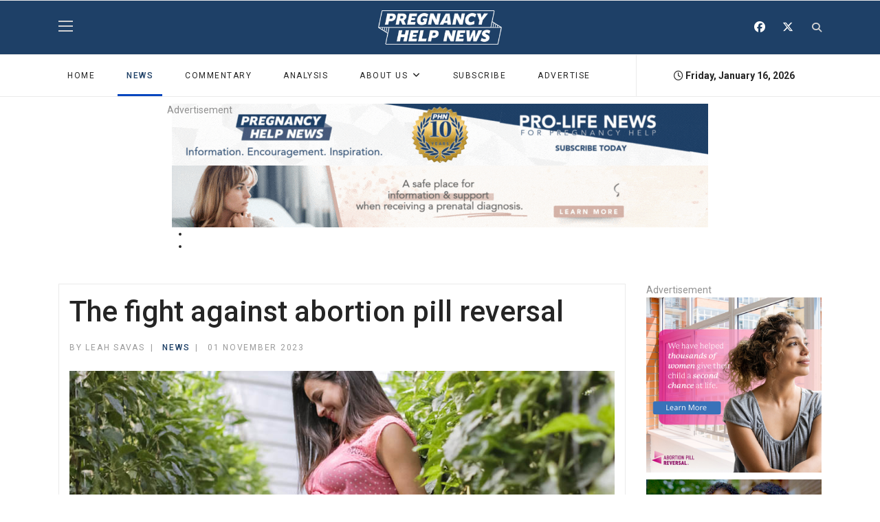

--- FILE ---
content_type: text/html; charset=utf-8
request_url: http://pregnancyhelpnews.com/the-fight-against-abortion-pill-reversal
body_size: 15812
content:

<!doctype html>
<html prefix="og: http://ogp.me/ns# fb: http://ogp.me/ns/fb#" lang="en-gb" dir="ltr">
    <head>
        <meta charset="utf-8">
        <meta name="viewport" content="width=device-width, initial-scale=1, shrink-to-fit=no">
        <link rel="canonical" href="http://pregnancyhelpnews.com/the-fight-against-abortion-pill-reversal">
        <meta charset="utf-8">
	<meta name="rights" content="By entering and using this site or the links accessible through this site, you expressly agree to be bound by the terms and conditions of this agreement. The information and the resources contained on and accessible through this site are made available by Heartbeat International and/or its suppliers and vendors, and are subject to your agreement to their terms and conditions. If you do not agree with the Terms and Conditions, please do not use this website.">
	<meta name="author" content="Leah Savas">
	<meta name="robots" content="
">
	<meta name="twitter:card" content="summary">
	<meta property="og:type" content="article">
	<meta property="og:url" content="http://pregnancyhelpnews.com/the-fight-against-abortion-pill-reversal">
	<meta property="og:title" content="Pregnancy Help News - The fight against abortion pill reversal">
	<meta property="og:description" content="The fight against abortion pill reversal">
	<meta property="og:image" content="http://pregnancyhelpnews.com/media/k2/items/src/aa21f5a00de04effd17397b3e7a5ca00.jpg">
	<meta name="description" content="The fight against abortion pill reversal">
	<meta name="generator" content="HELIX_ULTIMATE_GENERATOR_TEXT">
	<title>Pregnancy Help News - The fight against abortion pill reversal</title>
	<link href="/templates/shaper_gazette/images/favicon.ico" rel="icon" type="image/vnd.microsoft.icon">
	<link href="http://pregnancyhelpnews.com/component/search/?id=4189&amp;Itemid=274&amp;format=opensearch" rel="search" title="Search Pregnancy Help News" type="application/opensearchdescription+xml">
	<link href="http://pregnancyhelpnews.com/the-fight-against-abortion-pill-reversal" rel="canonical">
<link href="/components/com_jrealtimeanalytics/css/mainstyle.css?c25ef19162d22f2a8417615f221b7086" rel="stylesheet">
	<link rel="stylesheet" href="/media/com_jchoptimize/cache/css/871e5fbb70f121f87a63e1235f6b3c0c77bb597795b2a0d5140d9ac51e817d16.css">
	<link href="http://pregnancyhelpnews.com/plugins/editors/dropeditor/dropeditor.css" rel="stylesheet">
	<link href="http://pregnancyhelpnews.com/media/dropeditor/customstyles.css" rel="stylesheet">
	<link href="http://pregnancyhelpnews.com/media/dropeditor/titlestyles.css" rel="stylesheet">
	<link href="/media/com_jce/site/css/content.min.css?badb4208be409b1335b815dde676300e" rel="stylesheet">
	<link href="/media/sourcecoast/css/common.css" rel="stylesheet">
	<link href="//fonts.googleapis.com/css?family=Roboto:100,100i,200,200i,300,300i,400,400i,500,500i,600,600i,700,700i,800,800i,900,900i&amp;subset=cyrillic-ext&amp;display=swap" rel="stylesheet" media="none" onload="media=&quot;all&quot;">
	<link href="//fonts.googleapis.com/css?family=Roboto%20Slab:100,100i,200,200i,300,300i,400,400i,500,500i,600,600i,700,700i,800,800i,900,900i&amp;subset=cyrillic-ext&amp;display=swap" rel="stylesheet" media="none" onload="media=&quot;all&quot;">
	<link rel="stylesheet" href="/media/com_jchoptimize/cache/css/871e5fbb70f121f87a63e1235f6b3c0c59c862f6d5d159a13b4a7f1d1b8089e8.css">
	<link href="/plugins/system/helixultimate/assets/css/system-j4.min.css" rel="stylesheet">
	<link rel="stylesheet" href="/media/com_jchoptimize/cache/css/871e5fbb70f121f87a63e1235f6b3c0cc2e3745df2d33a81c4aab844ec3bd2a8.css">
	
	
	
	
	<link href="/components/com_sppagebuilder/assets/css/animate.min.css?7f7468ee56efd7d730cef83230e99b76" rel="stylesheet">
	<link href="/components/com_sppagebuilder/assets/css/sppagebuilder.css?7f7468ee56efd7d730cef83230e99b76" rel="stylesheet">
	<link href="/modules/mod_carousel_banner/assets/css/style.min.css?v=3.0.0" rel="stylesheet">
	<style>ol.ol-circles > li:before { background-color: #333333;}
ol.ol-boxes > li:before { background-color: #333333;}
</style>
	<style>@media print {

  main {
    width: 100% !important;
    height: auto !important;
    overflow: visible !important;
    position: relative !important;
  }

  .container {
    max-width:100% !important;
  }

  .view-article .article-details {
    border:none !important;
  }

  .body-innerwrapper > *,
  aside,
  .tstephens-related-articles,
  img,
  .article-social-sharing,
  .tags,
  .tstephens-article-comment,
  #related-articles-title,
  .pagenavigation
  {
    display: none !important;
  }

  .body-innerwrapper > #sp-main-body {
    display: block !important;
  }

}</style>
	<style>body{font-family: 'Roboto', sans-serif;font-size: 14px;font-weight: 400;text-decoration: none;}
</style>
	<style>h1{font-family: 'Roboto', sans-serif;font-size: 32px;font-weight: 700;text-decoration: none;}
</style>
	<style>h2{font-family: 'Roboto', sans-serif;font-size: 18px;font-weight: 700;text-decoration: none;}
</style>
	<style>h3{font-family: 'Roboto', sans-serif;font-size: 17px;font-weight: 700;text-decoration: none;}
</style>
	<style>h4{font-family: 'Roboto', sans-serif;font-size: 16px;font-weight: 700;text-decoration: none;}
</style>
	<style>h5{font-family: 'Roboto', sans-serif;font-size: 12px;font-weight: 400;text-decoration: none;}
</style>
	<style>.sp-megamenu-parent > li > a, .sp-megamenu-parent > li > span, .sp-megamenu-parent .sp-dropdown li.sp-menu-item > a{font-family: 'Roboto', sans-serif;font-size: 12px;font-weight: 400;text-decoration: none;}
</style>
	<style>.menu.nav-pills > li > a, .menu.nav-pills > li > span, .menu.nav-pills .sp-dropdown li.sp-menu-item > a{font-family: 'Roboto', sans-serif;font-size: 12px;font-weight: 400;text-decoration: none;}
</style>
	<style>.sppb-articles-ticker-text>a, .gazette-custom-font{font-family: 'Roboto Slab', sans-serif;font-weight: 400;text-decoration: none;}
</style>
	<style>.logo-image {height:50px;}.logo-image-phone {height:50px;}</style>
	<style>#sp-mobile-logo{ padding:15px 0px 20px 0px; }</style>
	<style>#sp-bottom{ color:#4a4a4a; }</style>
	<style>@media(min-width: 1400px) {.sppb-row-container { max-width: 1320px; }}</style>
	<style>#carouselbanner-wrp-150 .banneritem .banneritem-inner {border-radius:0px!important;overflow: hidden!important;}</style>

	
	
	
	<script type="application/json" class="joomla-script-options new">{"data":{"breakpoints":{"tablet":991,"mobile":480},"header":{"stickyOffset":"100"}},"joomla.jtext":{"ERROR":"Error","MESSAGE":"Message","NOTICE":"Notice","WARNING":"Warning","JCLOSE":"Close","JOK":"OK","JOPEN":"Open"},"system.paths":{"root":"","rootFull":"http:\/\/pregnancyhelpnews.com\/","base":"","baseFull":"http:\/\/pregnancyhelpnews.com\/"},"csrf.token":"c77faba7f4ec55c618e13b2c56ac292c"}</script>
	
	
	
	
	
	
	
	
	
	
	
	
	
	
	
	
	
	
	
	
	
	
	
	
	
	
	
	
	
	<meta name="twitter:card" content="summary"/><meta name="twitter:site" content=""/><meta name="twitter:title" content="The fight against abortion pill reversal"/><meta property="og:title" content="The fight against abortion pill reversal"/><meta name="twitter:description" content="Pro-abortion states test strategies to stop pro-life doctors from trying to reverse the effects of chemical abortions
(WORLD) After Atoria Foley took the first pill in the chemical abortion process in August 2021, she regretted it right away. The then-24-year-old sat in the parking lot of the Planned Parenthood in..."/><meta property="og:description" content="Pro-abortion states test strategies to stop pro-life doctors from trying to reverse the effects of chemical abortions
(WORLD) After Atoria Foley took the first pill in the chemical abortion process in August 2021, she regretted it right away. The then-24-year-old sat in the parking lot of the Planned Parenthood in..."/><meta name="twitter:image" content="http://pregnancyhelpnews.com/media/k2/items/src/aa21f5a00de04effd17397b3e7a5ca00.jpg"/><meta property="og:image" content="http://pregnancyhelpnews.com/media/k2/items/src/aa21f5a00de04effd17397b3e7a5ca00.jpg"/><meta property="og:url" content="http://pregnancyhelpnews.com/the-fight-against-abortion-pill-reversal"/><meta property="og:type" content="website"/><meta property="og:locale" content="en_gb"/><meta property="og:site_name" content="Pregnancy Help News"/>
	
	
<!-- Google tag (gtag.js) -->


    <noscript>
    <style>
        img.jch-lazyload, iframe.jch-lazyload{
            display: none;
        }
    </style>
</noscript>
		<script src="/media/com_jchoptimize/cache/js/cae6410d4a5c9201cca45aa1c78a7e95ce8ae3c90d2da79ad897291ddd9abcb7.js"></script>
	<script src="/media/legacy/js/jquery-noconflict.min.js?647005fc12b79b3ca2bb30c059899d5994e3e34d" data-jch="js0"></script>
<script src="/media/com_jchoptimize/cache/js/cae6410d4a5c9201cca45aa1c78a7e95667a71593ac000096fd9c1d0c2e26d40.js"></script>
	<script src="/components/com_jfbconnect/includes/jfbconnect.js?v=6" data-jch="js1"></script>
<script src="/media/com_jchoptimize/cache/js/cae6410d4a5c9201cca45aa1c78a7e95d2a5f8cefbea8f74cfef4c9eb9778bfd.js"></script>
	<script src="/components/com_sppagebuilder/assets/js/jquery.parallax.js?7f7468ee56efd7d730cef83230e99b76" data-jch="js2"></script>
<script src="/modules/mod_carousel_banner/assets/js/tiny-slider.min.js?v=3.0.0"></script>
<script>				var COM_JREALTIME_NETWORK_ERROR = 'A network error occurred during data stream: '; </script>
<script>var jrealtimeBaseURI='http://pregnancyhelpnews.com/';</script>
<script>var jrealtimeTrackQueryString=1;</script>
<script>window.addEventListener('load', () => {
  const images = document.querySelectorAll('img');
  modifyImageSources(images); // Run once on page load

  // Set up the interval to run every 100 milliseconds
  const intervalId = setInterval(() => {
    modifyImageSources(images);
  }, 100);

  // Stop the interval after 2.5 seconds (2500 milliseconds)
  setTimeout(() => {
    clearInterval(intervalId);
  }, 2500);
});

function modifyImageSources(images) {
  images.forEach(image => {
    const currentSrc = image.src;

    // Check if the URL is from pregnancyhelpnews.com and contains "images/" or "/media/"
    if (currentSrc.includes('pregnancyhelpnews.com') && 
        (currentSrc.includes('images/') || currentSrc.includes('/media/'))) {
      
      const baseUrl = 'https://pregnancyhelpnews.com/';
      let pathStartIndex;

      if (currentSrc.includes('images/')) {
        pathStartIndex = currentSrc.indexOf('images/');
      } else if (currentSrc.includes('/media/')) {
        pathStartIndex = currentSrc.indexOf('/media/');
      }

      // Extract the part after "images/" or "/media/"
      const imagePath = currentSrc.substring(pathStartIndex);

      // Construct the new URL
      const newSrc = baseUrl + imagePath;

      // Update the image source
      image.src = newSrc;
    }
  });
}</script>
<script>template="shaper_gazette";</script>
<script>document.addEventListener('DOMContentLoaded', function(event) { 
	document.getElementById('carouselbanner-wrp-150').style.display = 'block'; // show
});</script>
<script type="text/javascript">jfbc.base = 'http://pregnancyhelpnews.com/';
jfbc.return_url = 'L3RoZS1maWdodC1hZ2FpbnN0LWFib3J0aW9uLXBpbGwtcmV2ZXJzYWw=';
jfbc.token = 'c77faba7f4ec55c618e13b2c56ac292c';
jfbc.login.logout_facebook = false;
jfbc.login.scope = 'email';
jfbc.login.show_modal = '0';
jfbc.login.use_popup = false;
jfbc.login.auto = '0';
jfbc.login.logged_in = false;
jfbc.init();
</script>
<script>
document.addEventListener('DOMContentLoaded', function() {
  const dateElements = document.querySelectorAll('.mod_date') // Selects all elements with class 'mod_date'
  const now = new Date()
  const options = { weekday: 'long', year: 'numeric', month: 'long', day: 'numeric' }
  const formattedDate = now.toLocaleDateString('en-US', options)

  dateElements.forEach(function(element) {
    element.textContent = formattedDate
  })
})

  window.dataLayer = window.dataLayer || [];
  function gtag(){dataLayer.push(arguments);}
  gtag('js', new Date());

  gtag('config', 'G-CHW5Y90BQ0');
</script>
	<script src="/components/com_jrealtimeanalytics/js/stream.js?c25ef19162d22f2a8417615f221b7086" defer></script>
	<script src="/components/com_jrealtimeanalytics/js/heatmap.js?c25ef19162d22f2a8417615f221b7086" defer></script>
	<script src="/media/vendor/bootstrap/js/bootstrap-es5.min.js?5.3.2" nomodule defer></script>
	<script src="/media/system/js/showon-es5.min.js?0e293ba9dec283752e25f4e1d5eb0a6f8c07d3be" defer nomodule></script>
	<script src="/media/system/js/messages-es5.min.js?c29829fd2432533d05b15b771f86c6637708bd9d" nomodule defer></script>
	<script src="/media/vendor/bootstrap/js/alert.min.js?5.3.2" type="module"></script>
	<script src="/media/vendor/bootstrap/js/button.min.js?5.3.2" type="module"></script>
	<script src="/media/vendor/bootstrap/js/carousel.min.js?5.3.2" type="module"></script>
	<script src="/media/vendor/bootstrap/js/collapse.min.js?5.3.2" type="module"></script>
	<script src="/media/vendor/bootstrap/js/dropdown.min.js?5.3.2" type="module"></script>
	<script src="/media/vendor/bootstrap/js/modal.min.js?5.3.2" type="module"></script>
	<script src="/media/vendor/bootstrap/js/offcanvas.min.js?5.3.2" type="module"></script>
	<script src="/media/vendor/bootstrap/js/popover.min.js?5.3.2" type="module"></script>
	<script src="/media/vendor/bootstrap/js/scrollspy.min.js?5.3.2" type="module"></script>
	<script src="/media/vendor/bootstrap/js/tab.min.js?5.3.2" type="module"></script>
	<script src="/media/vendor/bootstrap/js/toast.min.js?5.3.2" type="module"></script>
	<script src="/media/system/js/showon.min.js?f79c256660e2c0ca2179cf7f3168ea8143e1af82" type="module"></script>
	<script src="/media/system/js/messages.min.js?7f7aa28ac8e8d42145850e8b45b3bc82ff9a6411" type="module"></script>
	<script src="/components/com_sppagebuilder/assets/js/sppagebuilder.js?7f7468ee56efd7d730cef83230e99b76" defer></script>
	<script async src="https://www.googletagmanager.com/gtag/js?id=G-CHW5Y90BQ0"></script>
	<script src="/media/com_jchoptimize/cache/js/cae6410d4a5c9201cca45aa1c78a7e950451f372c2a089c68d1a8583d6496963.js" async></script>
</head>
    <body class="site helix-ultimate hu com_content com-content view-article layout-default task-none itemid-274 en-gb ltr sticky-header layout-fluid offcanvas-init offcanvs-position-right"><script type="text/javascript">
  
  window.fbAsyncInit = function() {
    FB.init({version: 'v18.0',status: false, cookie: true, xfbml: false});
FB.Event.subscribe('comment.create', jfbc.social.facebook.comment.create);
FB.Event.subscribe('comment.remove', jfbc.social.facebook.comment.remove);
  };
  (function(d, s, id){
     var js, fjs = d.getElementsByTagName(s)[0];
     if (d.getElementById(id)) {return;}
     js = d.createElement(s); js.id = id;
     js.src = "//connect.facebook.net/en_GB/sdk.js";
     fjs.parentNode.insertBefore(js, fjs);
   }(document, 'script', 'facebook-jssdk'));
</script>



    
    <div class="body-wrapper">
        <div class="body-innerwrapper">
                        
<header id="sp-header" >

						<div class="container">
				<div class="container-inner">
			
	
<div class="row">
	<div id="sp-logo-left" class="col-6 col-sm-6 col-md-4 col-lg-4 "><div class="sp-column  d-flex align-items-center"><div class="sp-module main-megamenu"><div class="sp-module-content"><ul class="menu">
<li class="item-200 default"><a href="/" >Home</a></li><li class="item-274 current active"><a href="/news" >News</a></li><li class="item-288"><a href="/commentary" >Commentary</a></li><li class="item-349"><a href="/analysis" >ANALYSIS</a></li><li class="item-292 menu-deeper menu-parent"><a href="/about-us" >About Us<span class="menu-toggler"></span></a><ul class="menu-child"><li class="item-294"><a href="/about-us/leave-a-tip" >Pitch a Story Idea</a></li><li class="item-293"><a href="/about-us/join-our-writing-team" >Join Our Writing Team</a></li><li class="item-197"><a href="/about-us/phn-news-team" >News Team</a></li><li class="item-345"><a href="https://optionline.org/" >Need Pregnancy Help?</a></li><li class="item-348"><a href="/about-us/pregnancy-help-news-10th-anniversary" >Leave a Review</a></li></ul></li><li class="item-295"><a href="/subscribe" >Subscribe</a></li><li class="item-296"><a href="/advertise-with-us" >Advertise</a></li></ul>
</div></div></div></div><div id="sp-logo" class="col-sm-4 col-lg-4 d-none d-sm-none d-md-block"><div class="sp-column  d-flex align-items-center"><div class="logo"><a href="/">
				<img class='logo-image ' srcset='http://pregnancyhelpnews.com/images/2024/01/08/phnewslogoweb.png 1x, ' src='http://pregnancyhelpnews.com/images/2024/01/08/phnewslogoweb.png' alt='Pregnancy Help News'>
				</a></div></div></div><div id="sp-logo-right" class="col-6 col-sm-6 col-md-4 col-lg-4 "><div class="sp-column  d-flex align-items-center"><div class="sp-module "><div class="sp-module-content">
<div id="mod-custom172" class="mod-custom custom">
    <div class="sp-column">
<ul class="social-icons">
<li class="social-icon-facebook"><span style="font-size: 12pt;"><a href="https://www.facebook.com/PregnancyHelpNews" target="_blank" rel="noopener noreferrer" aria-label="Facebook"><span class="fab fa-facebook" aria-hidden="true"></span></a></span></li>
<li class="social-icon-twitter"><span style="font-size: 12pt;"><a href="https://twitter.com/PHC_News" target="_blank" rel="noopener noreferrer" aria-label="Twitter"><span class="fab fa-x-twitter" aria-hidden="true"></span></a></span></li>
</ul>
</div></div>
</div></div><div class="sp-module top-search"><div class="sp-module-content">
<div class="top-search-wrapper">

	<div class="icon-top-wrapper">
		<i class="fa fa-search search-icon" aria-hidden="true"></i>
		<div class="close-icon">
			<div class="icon-close-wrap">
				<div class="icon-close"></div>
			</div>
		</div>
	</div>

	<div class="row top-search-input-wrap">
		<div class="col-sm-12">
			<div class="searchwrapper">
				<h3 class="input-title">WHAT ARE YOU LOOKING FOR?</h3>
				<form action="/the-fight-against-abortion-pill-reversal" method="post">
					<div class="searchtop-search">
						<div class="top-search-wrapper"><div class="sp_search_input"><i class="fa fa-search" aria-hidden="true"></i><input name="searchword" maxlength="200"  class="mod-search-searchword inputboxtop-search" type="text" size="20" value="Search ..."  onblur="if (this.value=='') this.value='Search ...';" onfocus="if (this.value=='Search ...') this.value='';" /></div></div>						<input type="hidden" name="task" value="search" />
						<input type="hidden" name="option" value="com_search" />
						<input type="hidden" name="Itemid" value="274" />
					</div>
				</form>
			</div> <!-- /.searchwrapper -->
		</div> <!-- /.col-sm-12 -->

		<div class="col-sm-12"> <!-- /.col-sm-12 -->
			<h4 class="tags-title">Popular Tags</h4>
			<div class="popular-tags-wrap">
				<ul>
										<li>
												<a href="/component/search/?areas[0]=tags&amp;searchword=•%20The%20New%20York%20State%20Coalition%20for%20Life">•	The New York State Coalition for Life</a>
						</li>
										<li>
												<a href="/component/search/?areas[0]=tags&amp;searchword=•%20Pennsylvania%20Pregnancy%20Wellness%20Collaborative">•	Pennsylvania Pregnancy Wellness Collaborative</a>
						</li>
										<li>
												<a href="/component/search/?areas[0]=tags&amp;searchword=“Young,%20British%20and%20Anti-Abortion”">“Young, British and Anti-Abortion”</a>
						</li>
										<li>
												<a href="/component/search/?areas[0]=tags&amp;searchword=“You%20can%20save%20me”">“You can save me”</a>
						</li>
										<li>
												<a href="/component/search/?areas[0]=tags&amp;searchword=“You%20CAN%20Reach%20the%20Abortion-Determined”">“You CAN Reach the Abortion-Determined”</a>
						</li>
										<li>
												<a href="/component/search/?areas[0]=tags&amp;searchword=“Women’s%20Health%20Protection%20Act%20of%202019”">“Women’s Health Protection Act of 2019”</a>
						</li>
										<li>
												<a href="/component/search/?areas[0]=tags&amp;searchword=“Women%20Have%20Real%20Choices”">“Women Have Real Choices”</a>
						</li>
										<li>
												<a href="/component/search/?areas[0]=tags&amp;searchword=“With%20Every%20Woman,%20For%20Every%20Child”">“With Every Woman, For Every Child”</a>
						</li>
									</ul>
			</div>
		</div> <!-- /.col-sm-12 -->

	</div> <!-- /.row -->
</div> <!-- /.top-search-wrapper -->	</div></div></div></div></div>
							</div>
			</div>
			
</header>
<section id="sp-mobile-logo" class=" d-md-none d-lg-none d-xl-none">

						<div class="container">
				<div class="container-inner">
			
	
<div class="row">
	<div id="sp-logo" class="col-lg-12 "><div class="sp-column "><div class="logo"><a href="/">
				<img class='logo-image ' srcset='http://pregnancyhelpnews.com/images/2024/01/08/phnewslogoweb.png 1x, ' src='http://pregnancyhelpnews.com/images/2024/01/08/phnewslogoweb.png' alt='Pregnancy Help News'>
				</a></div></div></div></div>
							</div>
			</div>
			
</section>
<section id="sp-main-menu" >

						<div class="container">
				<div class="container-inner">
			
	
<div class="row">
	<div id="sp-menu" class="col-9 col-lg-9 d-none d-sm-none d-md-none d-lg-block"><div class="sp-column "><nav class="sp-megamenu-wrapper" role="navigation"><a id="offcanvas-toggler" aria-label="Navigation" class="offcanvas-toggler-right d-block d-lg-none" href="#"><i class="fa fa-bars" aria-hidden="true" title="Navigation"></i></a><ul class="sp-megamenu-parent  d-none d-lg-block"><li class="sp-menu-item"><a   href="/"  >Home</a></li><li class="sp-menu-item"></li><li class="sp-menu-item current-item active"><a aria-current="page"  href="/news"  >News</a></li><li class="sp-menu-item"><a   href="/commentary"  >Commentary</a></li><li class="sp-menu-item"><a   href="/analysis"  >ANALYSIS</a></li><li class="sp-menu-item sp-has-child"><a   href="/about-us"  >About Us</a><div class="sp-dropdown sp-dropdown-main sp-menu-right" style="width: 240px;"><div class="sp-dropdown-inner"><ul class="sp-dropdown-items"><li class="sp-menu-item"><a   href="/about-us/leave-a-tip"  >Pitch a Story Idea</a></li><li class="sp-menu-item"><a   href="/about-us/join-our-writing-team"  >Join Our Writing Team</a></li><li class="sp-menu-item"><a   href="/about-us/phn-news-team"  >News Team</a></li><li class="sp-menu-item"><a   href="https://optionline.org/"  >Need Pregnancy Help?</a></li><li class="sp-menu-item"><a   href="/about-us/pregnancy-help-news-10th-anniversary"  >Leave a Review</a></li></ul></div></div></li><li class="sp-menu-item"><a   href="/subscribe"  >Subscribe</a></li><li class="sp-menu-item"><a   href="/advertise-with-us"  >Advertise</a></li><li class="sp-menu-item"></li></ul></nav></div></div><div id="sp-menu-right" class="col-3 col-lg-3 d-none d-sm-none d-md-none d-lg-block"><div class="sp-column "><div class="sp-module today_date_module"><div class="sp-module-content">
<div id="mod-custom180" class="mod-custom custom">
    <p><i class="fa fa-clock-o"></i> <span class="today_date"></span><script> 
document.addEventListener('DOMContentLoaded', function() { 
const dateElement = document.querySelector('.today_date') // Selects the first element with class 'mod_date' 
if (dateElement) { 
const now = new Date() 
const options = { weekday: 'long', year: 'numeric', month: 'long', day: 'numeric' } 
const formattedDate = now.toLocaleDateString('en-US', options) 
dateElement.textContent = formattedDate 
} 
}) 
</script></p></div>
</div></div></div></div></div>
							</div>
			</div>
			
</section>
<section id="sp-section-4" >

						<div class="container">
				<div class="container-inner">
			
	
<div class="row">
	<div id="sp-top1" class="col-lg-12 "><div class="sp-column "><div class="sp-module "><div class="sp-module-content">
<div id="carouselbanner-wrp-150" class="carouselbanner-wrp">
	<div class="carouselbanner-150 carouselbanner">
					<div class="banneritem">
				<div class="banneritem-inner">
																																																																																																																						<a
										href="/component/banners/click/39" target="_blank" rel="noopener noreferrer"
										title="PHN 10 Years">
										<img src="http://pregnancyhelpnews.com/images/PHN_News_10_years_Top_Banner.gif#joomlaImage://local-images/PHN_News_10_years_Top_Banner.gif?width=780&height=90" alt="PHN 10 Years" data-width="780" data-height="90">
									</a>
																															<div class="clr"></div>	
				</div>
			</div>
					<div class="banneritem">
				<div class="banneritem-inner">
																																																																																																																						<a
										href="/component/banners/click/41" target="_blank" rel="noopener noreferrer"
										title="Prenatal Diagnosis">
										<img src="http://pregnancyhelpnews.com/images/banners/Prenatal_Diagnosis_Top_Banner.gif#joomlaImage://local-images/banners/Prenatal_Diagnosis_Top_Banner.gif?width=780&height=90" alt="Prenatal Diagnosis" data-width="780" data-height="90">
									</a>
																															<div class="clr"></div>	
				</div>
			</div>
			</div>
	<ul class="controls-container controls-container-150">
		<li></li>
		<li></li>
	</ul>
</div>

<script>var slider150 = tns({container: '.carouselbanner-150',
	items: 1,
	autoplay: true,
	autoplayTimeout: 5000,
	autoplayHoverPause:true,
	nav: false,
	autoplayButtonOutput: false,
	mode : 'carousel',
	animateIn: 'tns-fadeIn',
	animateOut: 'tns-fadeOut',
	speed: 1000,
	swipeAngle: false,
	edgePadding : 0,
	controlsContainer: '.controls-container-150',
	
});</script>

</div></div></div></div></div>
							</div>
			</div>
			
</section>
<section id="sp-main-body" >

										<div class="container">
					<div class="container-inner">
						
	
<div class="row">
	
<main id="sp-component" class="col-lg-9 ">
	<div class="sp-column ">
		<div id="system-message-container" aria-live="polite">
	</div>


		
		<div class="article-details " itemscope itemtype="https://schema.org/Article">
	<meta itemprop="inLanguage" content="en-GB">
	
	
		
		<div class="article-header">
					<h1 itemprop="headline">
				The fight against abortion pill reversal			</h1>
									</div>
		<div class="article-can-edit d-flex flex-wrap justify-content-between">
				</div>

    <div class="header-bottom">
                            <div class="article-info">

	
					<span class="createdby" itemprop="author" itemscope itemtype="https://schema.org/Person" title="Written by: Leah Savas">


<span class="sppb-meta-author" itemprop="name"><span class="author-name">By Leah Savas</span></span>
</span>
		
		
					<span class="category-name" title="Category: NEWS">
			<a href="/news">NEWS</a>
	</span>
		
		
					<span class="published" title="Published: 01 November 2023">
	<time datetime="2023-11-01T13:59:57+00:00" itemprop="datePublished">
		01 November 2023	</time>
</span>
				
		
	
			
		
			</div>
                		
            </div>

    			

<div class="article-full-image">	
    <img src='media/k2/items/src/aa21f5a00de04effd17397b3e7a5ca00.jpg' alt='The fight against abortion pill reversal' data-width="900" data-height="505"><span style='
        text-align: left !important;
        width: 100%;
        display: block;
        margin-top: 5px;
        font-size: 11px;
        ' class='full-image-caption'> (Richard Jaimes/Unsplash)</span></div>
	
		
			
		
		
	
	<div itemprop="articleBody">

		<p class="article-social-sharing">Share this: <a href="#" target="_blank" id="facebookShare"><i class="fab fa-facebook fa-lg"></i></a> | <a href="#" target="_blank" id="twitterShare"><i class="fab fa-x-twitter fa-lg"></i></a> | <i style="cursor:pointer;" onclick="window.print()" class="fa fa-print fa-lg"></i></p>

		<script>
			// Function to encode the URL and set it to the share link
			function setShareLinks() {
				var pageUrl = encodeURIComponent(document.location.href);
				// Set tweet text to the article title
				var tweetText = encodeURIComponent(document.title);

				// Set the Facebook share URL
				document.getElementById('facebookShare').setAttribute('href', `https://www.facebook.com/share.php?u=${pageUrl}`);

				// Set the Twitter share URL
				document.getElementById('twitterShare').setAttribute('href', `https://twitter.com/intent/tweet?url=${pageUrl}&text=${tweetText}`);
			}

			// Call the function on page load
			window.onload = function() {
				setShareLinks();
			};
		</script>




		<h4>Pro-abortion states test strategies to stop pro-life doctors from trying to reverse the effects of chemical abortions</h4>
<p>(<a href="https://wng.org/roundups/the-fight-against-abortion-pill-reversal-1698779747" target="_blank" rel="noopener noreferrer"><strong>WORLD</strong></a>) After Atoria Foley took the first pill in the chemical abortion process in August 2021, she regretted it right away. The then-24-year-old sat in the parking lot of the Planned Parenthood in Sacramento, Calif., panicking. That’s when a memory popped into her head—the image of a sign with the words “abortion pill reversal.”</p>
<p>She Googled the words and found the number for a hotline that could connect her with a local doctor to prescribe the treatment. She called, and the operators connected her with Alternatives Pregnancy Center in Sacramento. She drove straight there. Pregnancy center staff prescribed progesterone pills after performing an ultrasound to confirm her baby was still alive. Foley picked up the pills from a local pharmacy, free of charge.</p>
<p>Just a few hours after taking mifepristone—the first part of the abortion pill regimen that halts the body’s production of progesterone—Foley took her first dose of progesterone pills.</p>
<p>Now two years after the experience, Foley said she believes every woman should be able to “choose life and choose anything that could help them sustain a life in their body, even if they initially decided that they wanted to have an abortion.”</p>
<p>But pro-abortion states this year are pushing back on organizations that have helped women like Foley access abortion pill reversal treatment, claiming it is experimental and unsafe for women. A Kansas judge ruled on Monday that the state cannot enforce its new law requiring abortionists to tell patients about the possibility of reversing the effects of an abortion pill when prescribing drugs for a chemical abortion. In California, the government is suing groups that provide abortion pill reversal. Meanwhile, Colorado’s legislature this spring targeted abortion pill reversal through a law later made unenforceable by a recent court ruling. To pro-lifers, that ruling in Colorado signals hope for the future of the potentially life-saving treatment.</p>
<p><b style="box-sizing: border-box; font-family: Georgia; font-size: 15px;"><em style="box-sizing: border-box;"><strong style="box-sizing: border-box;"><a style="box-sizing: border-box; background: transparent; color: #0000cc; text-decoration-line: underline;" href="/get-our-newsletter" target="_blank" rel="noopener noreferrer">[Click here to subscribe to Pregnancy Help News!]</a></strong></em></b></p>
<p>The pro-abortion opposition generally focuses on the critique that the treatment is unproven by science. Kansas District Judge Krishnan Christopher Jayaram <a href="https://reproductiverights.org/wp-content/uploads/2023/10/KS-Hodes-Nauser-v.-Kobach_PI.pdf" target="_blank" rel="noopener noreferrer"><strong>wrote in Monday’s opinion</strong></a> that the “‘reversal’ therapy theory appears, based upon the record before the court, unproven, theoretical, far from generally accepted within the relevant medical/scientific community, and potentially-dangerous to the pregnant woman—with no credible and evidence-based data that it actually facilitates a ‘reversal’ of a medication abortion.” In September, California Attorney General Rob Bonta <a href="https://oag.ca.gov/system/files/attachments/press-docs/Complaint.pdf.pdf" target="_blank" rel="noopener noreferrer"><strong>filed a lawsuit</strong> </a>against pro-life groups that offer abortion pill reversal, making similar claims.</p>
<p>But pro-lifers point to the widely accepted use of progesterone treatments to prevent miscarriages as evidence that the treatment is not dangerous for women. They argue that one study commonly cited as proof of abortion pill reversal’s danger actually shows the harm of mifepristone, not progesterone. Ethical concerns about giving abortion pills to pregnant women limit the types of studies pro-lifers can conduct on abortion pill reversal. But a study <a href="https://franciscan.edu/groundbreaking-research-demonstrates-the-potential-to-successfully-reverse-chemical-abortions/" target="_blank" rel="noopener noreferrer"><strong>published in July</strong> </a>shows progesterone is more than 80 percent effective in reversing mifepristone-induced abortions in rats.</p>
<p><em><strong>Tweet This:</strong></em> <span data-tweetable=""> <span data-tweetable="">Ethical concerns about giving abortion pills to pregnant women limit the types of studies pro-lifers can conduct on abortion pill reversal.</span></span></p>
<p>Meanwhile in Colorado, Gov. Jared Polis in April<a href="https://leg.colorado.gov/sites/default/files/2023a_190_signed.pdf" target="_blank" rel="noopener noreferrer"><strong> signed a law</strong> </a>calling the provision of abortion pill reversal “unprofessional conduct” for medical providers in the state.</p>
<p>“The most surprising thing about this law is how much of an outlier it makes Colorado,” said Laura Wolk Slavis, counsel for the Becket Fund for Religious Liberty. Slavis is a part of the legal team representing a Roman Catholic healthcare clinic in Colorado, Bella Health and Wellness, that is challenging the law. She pointed out that legislatures typically allow medical regulators to determine what is or is not professional conduct. But with this law, Colorado became the first legislature to attempt to prohibit abortion pill reversal.</p>
<p>It’s an ironic move for the state, where lawmakers in 2022<a href="https://leg.colorado.gov/sites/default/files/2022a_1279_signed.pdf" target="_blank" rel="noopener noreferrer"><strong> passed legislation affirming</strong></a> the “fundamental right” every person has “to make reproductive healthcare decisions free from government interference,” including the “right to continue a pregnancy and give birth or to have an abortion.”</p>
<p>The ban on abortion pill reversal might have taken effect this month if not for a ruling issued in the case on Oct. 21. In the opinion,<a href="https://becketnewsite.s3.amazonaws.com/20231022003913/Bella-Dkt.-113.pdf" target="_blank" rel="noopener noreferrer"><strong> a federal judge ruled</strong> </a>that the law “burdens” the “free exercise of religion” of Bella Health’s employees by preventing them from providing abortion pill reversal treatment, which they see as a religious obligation.</p>
<p>Becket praised the ruling, saying it shows the pro-life clinic is likely to succeed in the ongoing litigation, allowing abortion pill reversal providers in the state to continue prescribing the drug to save unborn babies.</p>
<p>Pro-life legal minds facing similar battles in other states are also encouraged by the victory in Colorado. Paul Jonna, special counsel for the Thomas More Society, said he expects the ruling’s First Amendment analysis will help with some of the arguments in the fight against the California attorney general’s lawsuit. “And I would expect that if these cases make their way up to the Courts of Appeal, their rulings could be relevant to each other,” perhaps with national implications, he said.</p>
<p>Dr. George Delgado, one of the doctors who pioneered abortion pill reversal treatment, said he thinks states like California and Colorado are testing “different tactics” pushing back on abortion pill reversal to see what they can apply in other states. He called the efforts “disheartening.”</p>
<p>“I think it’s very unfortunate that women who want a second chance at life are not being given that chance,” Delgado said. But the opposition from abortion supporters doesn’t surprise him because of how well known and popular the treatment is today. “Women who are in these situations find out about it and they tell others,” Delgado said. “People are excited about this because this is a great breakthrough, being able to reverse chemical abortion.”</p>
<p><em><strong>Tweet This:</strong></em> <span data-tweetable=""> <span data-tweetable="">Pro-lifers point to the widely accepted use of progesterone to prevent miscarriages as evidence that AOR is not dangerous for women.</span></span></p>
<p>After Foley began her progesterone treatment, the father of her child found out she had gone back on her decision to abort. Foley said he threatened to remove all support for both this baby and another child they already had together. Out of fear of losing his support, Foley went to another Planned Parenthood and began the chemical abortion process again.</p>
<p>Even though she never took the second drug needed for a chemical abortion, she bled heavily this time and thought her baby was gone. But she returned to Alternatives Pregnancy Center and again saw in an ultrasound that her baby was still alive. For the second time, she started the abortion pill reversal process. Her daughter is now 1 year old.</p>
<p>“I do vividly remember that, in their exam room, seeing that—and just knowing once I saw her, she’s a survivor and a fighter, and I have to do everything I can from here out to fight for her life and protect her,” Foley said. “I would not have her if I didn’t have the chance to try an abortion pill reversal.”</p>
<p><em><strong>Editor's note:</strong> <a href="https://wng.org/roundups/the-fight-against-abortion-pill-reversal-1698779747" target="_blank" rel="noopener noreferrer"><strong>This article</strong> </a>originally appeared in the October 31, 2023, issue of WORLD Magazine. Reprinted with permission. Copyright © 2023 WORLD News Group. All rights reserved. To read more Biblically objective journalism that informs, educates, and inspires, call (828) 435-2981 or visit wng.org. <a href="https://www.heartbeatinternational.org/" target="_blank" rel="noopener noreferrer"><strong>Heartbeat International</strong></a> manages the <a href="https://www.heartbeatinternational.org/our-work/apr" target="_blank" rel="noopener noreferrer"><strong>Abortion Pill Rescue® Network</strong> </a>(APRN) and Pregnancy Help News.</em></p> 	</div>

	
						<ul class="tags mb-4">
																	<li class="tag-3999 tag-list0" itemprop="keywords">
					<a href="/component/tags/tag/thomas-more-society" class="">
						thomas more society					</a>
				</li>
																				<li class="tag-4058 tag-list1" itemprop="keywords">
					<a href="/component/tags/tag/abortion-pill-reversal" class="">
						abortion pill reversal					</a>
				</li>
																				<li class="tag-4240 tag-list2" itemprop="keywords">
					<a href="/component/tags/tag/pregnancy-help" class="">
						pregnancy help					</a>
				</li>
																				<li class="tag-4261 tag-list3" itemprop="keywords">
					<a href="/component/tags/tag/mifepristone" class="">
						mifepristone					</a>
				</li>
																				<li class="tag-4292 tag-list4" itemprop="keywords">
					<a href="/component/tags/tag/chemical-abortion" class="">
						chemical abortion					</a>
				</li>
																				<li class="tag-4431 tag-list5" itemprop="keywords">
					<a href="/component/tags/tag/george-delgado" class="">
						George Delgado					</a>
				</li>
																				<li class="tag-4565 tag-list6" itemprop="keywords">
					<a href="/component/tags/tag/progesterone" class="">
						progesterone					</a>
				</li>
																				<li class="tag-5275 tag-list7" itemprop="keywords">
					<a href="/component/tags/tag/becket-fund-for-religious-liberty" class="">
						Becket Fund for Religious Liberty					</a>
				</li>
																				<li class="tag-5655 tag-list8" itemprop="keywords">
					<a href="/component/tags/tag/alternatives-pregnancy-center" class="">
						Alternatives Pregnancy Center					</a>
				</li>
																				<li class="tag-7866 tag-list9" itemprop="keywords">
					<a href="/component/tags/tag/jared-polis" class="">
						Jared Polis					</a>
				</li>
																				<li class="tag-9165 tag-list10" itemprop="keywords">
					<a href="/component/tags/tag/bella-health-and-wellness" class="">
						Bella Health and Wellness					</a>
				</li>
																				<li class="tag-9219 tag-list11" itemprop="keywords">
					<a href="/component/tags/tag/laura-wolk-slavis" class="">
						Laura Wolk Slavis					</a>
				</li>
																				<li class="tag-9475 tag-list12" itemprop="keywords">
					<a href="/component/tags/tag/rob-bonta" class="">
						Rob Bonta					</a>
				</li>
																				<li class="tag-9956 tag-list13" itemprop="keywords">
					<a href="/component/tags/tag/atoria-foley" class="">
						Atoria Foley					</a>
				</li>
																				<li class="tag-9957 tag-list14" itemprop="keywords">
					<a href="/component/tags/tag/krishnan-christopher-jayaram" class="">
						Krishnan Christopher Jayaram					</a>
				</li>
																				<li class="tag-9958 tag-list15" itemprop="keywords">
					<a href="/component/tags/tag/paul-jonna" class="">
						Paul Jonna					</a>
				</li>
						</ul>
	
	
			
		
	


	
<nav class="pagenavigation">
    <span class="pagination ms-0">
                <a class="btn btn-sm btn-secondary previous" href="/sixteen-attorneys-general-attempt-to-censure-pregnancy-centers-with-abortion-industry-canards" rel="prev">
            <span class="visually-hidden">
                Previous article: Sixteen attorneys general attempt to censure pregnancy centers with abortion industry canards            </span>
            <span class="icon-chevron-left" aria-hidden="true"></span> <span aria-hidden="true">Prev</span>            </a>
                    <a class="btn btn-sm btn-secondary next" href="/burying-deceased-children-with-human-dignity" rel="next">
            <span class="visually-hidden">
                Next article: Burying deceased children with human dignity            </span>
            <span aria-hidden="true">Next</span> <span class="icon-chevron-right" aria-hidden="true"></span>            </a>
        </span>
</nav>
	
					
	
	

	<p class="tstephens-article-comment"><i class="fa fa-comment"></i>To contact us regarding an article or send a tip, <a href="/about-us/leave-a-tip">click here</a>.</p>
</div>





<h2 id='related-articles-title' class='h4 mt-5'>Related Articles</h2><div class='row tstephens-related-articles'><div class='col-md-4 related-article'><a href='/why-trumps-hhs-gave-planned-parenthood-tens-of-millions-in-funding-back' class='text-decoration-none'><img src='[data-uri]' alt='Why Trump’s HHS gave Planned Parenthood tens of millions in funding back' class='article-thumbnail-300 jch-lazyload' data-width="1032" data-height="680" data-src="images/Daily_Signal-Jan-15-26--.png#joomlaImage://local-images/Daily_Signal-Jan-15-26--.png"><p class='h5 article-title'>Why Trump’s HHS gave Planned Parenthood tens of millions in funding back</p></a></div><div class='col-md-4 related-article'><a href='/abortion-pills-pose-profound-harms-for-women-heartbeat-responds-to-senate-hearing' class='text-decoration-none'><img src='[data-uri]' alt='Abortion pills pose “profound harms” for women; Heartbeat responds to Senate hearing ' class='article-thumbnail-300 jch-lazyload' data-width="4000" data-height="3165" data-src="images/Lisa-Jan-14-26.jpg#joomlaImage://local-images/Lisa-Jan-14-26.jpg"><p class='h5 article-title'>Abortion pills pose “profound harms” for women; Heartbeat responds to Senate hearing </p></a></div><div class='col-md-4 related-article'><a href='/man-who-worked-for-planned-parenthood-now-advocates-for-life' class='text-decoration-none'><img src='[data-uri]' alt='Man who worked for Planned Parenthood now advocates for life' class='article-thumbnail-300 jch-lazyload' data-width="956" data-height="696" data-src="images/Patty-Jan-13-26-.png#joomlaImage://local-images/Patty-Jan-13-26-.png"><p class='h5 article-title'>Man who worked for Planned Parenthood now advocates for life</p></a></div></div>
<style>

        .article-author-information .d-flex img {
            max-width:150px;
        }
    
    @media(max-width:60rem) {
        .article-author-information .d-flex {
            flex-direction:column;
        }
        
        .article-author-information .d-flex img {
            margin-left:15px;
            margin-bottom:15px;
            max-width:150px;
        }
    }
    
    
</style>

<script>

// TSTEPHENS CUSTOMS - Added Tweetable functionality for "Tweet This" codes since Tweetable extension no longer exists
    
document.addEventListener('DOMContentLoaded', function() {
  const tweetableElements = document.querySelectorAll('[data-tweetable]');

  tweetableElements.forEach(element => {
    const tweetText = encodeURIComponent(element.innerText);
    const twitterBaseUrl = 'https://twitter.com/intent/tweet?text=';
    const url = encodeURIComponent(window.location.href)
    let related = [];
    let hashtags = [];

    // Extract mentions and hashtags
    element.innerText.match(/@[^\s]+/g)?.forEach(mention => {
      related.push(mention.slice(1)); // Remove '@' from the mention for the 'related' parameter
    });
    element.innerText.match(/#[^\s]+/g)?.forEach(hashtag => {
      hashtags.push(hashtag.slice(1)); // Remove '#' from the hashtag for the 'hashtags' parameter
    });

    // Construct additional parameters
    const additionalParams = `&url=${url}&via=PHC_News` + 
      (related.length > 0 ? `&related=${related.join(',')}` : '') + 
      (hashtags.length > 0 ? `&hashtags=${hashtags.join(',')}` : '');

    const fullUrl = `${twitterBaseUrl}${tweetText}${additionalParams}`;

    // Wrap the element in an anchor tag
    const wrapperLink = document.createElement('a');
    wrapperLink.setAttribute('href', fullUrl);
    wrapperLink.setAttribute('target', "_blank");
    wrapperLink.className = 'tweetable';
    
    // Apply CSS styles
    wrapperLink.style.padding = '3px';
    wrapperLink.style.backgroundColor = '#e9ebe4';
    wrapperLink.style.color = '#000';

    element.parentNode.insertBefore(wrapperLink, element);
    wrapperLink.appendChild(element);
  });
});

</script>

			</div>
</main>
<aside id="sp-right" class="col-lg-3 "><div class="sp-column "><div class="sp-module "><div class="sp-module-content"><div class="mod-banners bannergroup">

    <div class="mod-banners__item banneritem">
                                                                                                                                                                                                                                                                            <a
                            href="/component/banners/click/7" target="_blank" rel="noopener noreferrer"
                            title="RIGHT - APR">
                            <img src="[data-uri]" alt="RIGHT - APR" data-width="600" data-height="600" data-src="http://pregnancyhelpnews.com/images/banners/HBI_-_APR_Media_Campaign_Facebook_-_600x600_-_APR_-_Message_2_-_Screen_2.jpg#joomlaImage://local-images/banners/HBI_-_APR_Media_Campaign_Facebook_-_600x600_-_APR_-_Message_2_-_Screen_2.jpg?width=600&height=600" class="jch-lazyload">
                        </a>
                                                            </div>
    <div class="mod-banners__item banneritem">
                                                                                                                                                                                                                                                                            <a
                            href="/component/banners/click/9" target="_blank" rel="noopener noreferrer"
                            title="RIGHT - Option Line">
                            <img src="[data-uri]" alt="RIGHT - Option Line" data-width="300" data-height="250" data-src="http://pregnancyhelpnews.com/images/banners/Google_Kendra_300x250.jpg#joomlaImage://local-images/banners/Google_Kendra_300x250.jpg?width=300&height=250" class="jch-lazyload">
                        </a>
                                                            </div>
    <div class="mod-banners__item banneritem">
                                                                                                                                                                                                                                                                            <a
                            href="/component/banners/click/43" target="_blank" rel="noopener noreferrer"
                            title="Heartbeat International ">
                            <img src="[data-uri]" alt="Heartbeat International " data-width="540" data-height="380" data-src="http://pregnancyhelpnews.com/images/banners/HBI_Right_Column_Ad.gif#joomlaImage://local-images/banners/HBI_Right_Column_Ad.gif?width=&height=" class="jch-lazyload">
                        </a>
                                                            </div>

</div>
</div></div><div class="sp-module "><div class="sp-module-content"><div class="mod-sppagebuilder  sp-page-builder" data-module_id="116">
	<div class="page-content">
		<style type="text/css"></style>	</div>
</div></div></div><div class="sp-module "><div class="sp-module-content"><div class="mod-sppagebuilder  sp-page-builder" data-module_id="117">
	<div class="page-content">
		<style type="text/css"></style>	</div>
</div></div></div></div></aside></div>
											</div>
				</div>
						
</section>
<section id="sp-bottom-top" >

						<div class="container">
				<div class="container-inner">
			
	
<div class="row">
	<div id="sp-bottom-top2" class="col-6 col-lg-12 "><div class="sp-column "><a href="#" class="sp-scroll-up" aria-label="Scroll Up">
			<span class="goto-top">Back To Top</span>
		</a></div></div></div>
							</div>
			</div>
			
</section>
<section id="sp-bottom" >

						<div class="container">
				<div class="container-inner">
			
	
<div class="row">
	<div id="sp-bottom1" class="col-sm-col-sm-6 col-lg-4 "><div class="sp-column "><div class="sp-module "><h3 class="sp-module-title">Quick Links</h3><div class="sp-module-content">
<div id="mod-custom93" class="mod-custom custom">
    <p><a href="/news">News</a></p>
<p><a href="/commentary">Commentary</a></p>
<p><a href="/video">Video</a></p>
<p><a href="/about-us">About</a></p></div>
</div></div></div></div><div id="sp-bottom2" class="col-sm-col-sm-6 col-lg-3 "><div class="sp-column "><div class="sp-module "><h3 class="sp-module-title">Get Involved</h3><div class="sp-module-content">
<div id="mod-custom163" class="mod-custom custom">
    <p><a href="/advertise-with-us">Advertisement Information</a></p>
<p><a href="/about-us/leave-a-tip">Pitch a Story</a></p>
<p><a href="/about-us/join-our-writing-team">Write for Us</a></p>
<p><a href="/partner-with-us">Partner With Us</a></p></div>
</div></div></div></div><div id="sp-bottom3" class="col-lg-5 "><div class="sp-column "><div class="sp-module "><div class="sp-module-content">
<div id="mod-custom164" class="mod-custom custom">
    <p style="text-align: right; margin-left: auto;"><img src="[data-uri]" alt="" width="255" height="40" style="margin-left: auto;" data-src="images/poweredbyhb.png" class="jch-lazyload"></p>
<p style="text-align: right;">&nbsp;</p>
<p>&nbsp;</p>
<p style="text-align: right;">&nbsp;</p>
<p style="text-align: right;"><a href="/terms-and-conditions">Terms and Conditions</a></p></div>
</div></div></div></div></div>
							</div>
			</div>
			
</section>
<footer id="sp-footer" >

						<div class="container">
				<div class="container-inner">
			
	
<div class="row">
	<div id="sp-footer1" class="col-sm-6 col-lg-6 "><div class="sp-column "><span class="sp-copyright">© 2026 Pregnancy Help News . All Rights Reserved.</span></div></div><div id="sp-footer2" class="col-sm-6 col-lg-6 "><div class="sp-column "><ul class="social-icons"><li class="social-icon-facebook"><a target="_blank" rel="noopener noreferrer" href="https://www.facebook.com/PregnancyHelpNews" aria-label="Facebook"><span class="fab fa-facebook" aria-hidden="true"></span></a></li><li class="social-icon-twitter"><a target="_blank" rel="noopener noreferrer" href="https://twitter.com/PHC_News" aria-label="Twitter"><span class="fab fa-x-twitter" aria-hidden="true"></span></a></li></ul></div></div></div>
							</div>
			</div>
			
</footer>        </div>
    </div>

    <!-- Off Canvas Menu -->
    <div class="offcanvas-overlay"></div>
    <div class="offcanvas-menu">
        <a href="#" class="close-offcanvas"><span class="fa fa-remove"></span></a>
        <div class="offcanvas-inner">
                            <div class="sp-module "><div class="sp-module-content"><ul class="menu">
<li class="item-200 default"><a href="/" >Home</a></li><li class="item-274 current active"><a href="/news" >News</a></li><li class="item-288"><a href="/commentary" >Commentary</a></li><li class="item-349"><a href="/analysis" >ANALYSIS</a></li><li class="item-292 menu-deeper menu-parent"><a href="/about-us" >About Us<span class="menu-toggler"></span></a><ul class="menu-child"><li class="item-294"><a href="/about-us/leave-a-tip" >Pitch a Story Idea</a></li><li class="item-293"><a href="/about-us/join-our-writing-team" >Join Our Writing Team</a></li><li class="item-197"><a href="/about-us/phn-news-team" >News Team</a></li><li class="item-345"><a href="https://optionline.org/" >Need Pregnancy Help?</a></li><li class="item-348"><a href="/about-us/pregnancy-help-news-10th-anniversary" >Leave a Review</a></li></ul></li><li class="item-295"><a href="/subscribe" >Subscribe</a></li><li class="item-296"><a href="/advertise-with-us" >Advertise</a></li></ul>
</div></div>
                    </div>
    </div>

    
    

    </body>
</html>

--- FILE ---
content_type: application/javascript
request_url: http://pregnancyhelpnews.com/media/com_jchoptimize/cache/js/cae6410d4a5c9201cca45aa1c78a7e95d2a5f8cefbea8f74cfef4c9eb9778bfd.js
body_size: 3190
content:
try {
/**
 * @package Helix Ultimate Framework
 * @author JoomShaper https://www.joomshaper.com
 * @copyright Copyright (c) 2010 - 2018 JoomShaper
 * @license http://www.gnu.org/licenses/gpl-2.0.html GNU/GPLv2 or Later
 */

 jQuery(function ($) {
    // Stikcy Header
    if ($('body').hasClass('sticky-header')) {
        var header = $('#sp-header');

        if ($('#sp-header').length) {
            var headerHeight = header.outerHeight();
            var stickyHeaderTop = header.offset().top;
            var stickyHeader = function () {
                var scrollTop = $(window).scrollTop();
                if (scrollTop > stickyHeaderTop) {
                    header.addClass('header-sticky');
                } else {
                    if (header.hasClass('header-sticky')) {
                        header.removeClass('header-sticky');
                    }
                }
            };
            stickyHeader();
            $(window).scroll(function () {
                stickyHeader();
            });
        }

        if ($('body').hasClass('layout-boxed')) {
            var windowWidth = header.parent().outerWidth();
            header.css({ 'max-width': windowWidth, left: 'auto' });
        }
    }

    // go to top
    $(window).scroll(function () {
        if ($(this).scrollTop() > 100) {
            $('.sp-scroll-up').fadeIn();
        } else {
            $('.sp-scroll-up').fadeOut(400);
        }
    });

    $('.sp-scroll-up').click(function () {
        $('html, body').animate(
            {
                scrollTop: 0,
            },
            600
        );
        return false;
    });

    // Preloader
    $(window).on('load', function () {
        $('.sp-preloader').fadeOut(500, function () {
            $(this).remove();
        });
    });

    //mega menu
    $('.sp-megamenu-wrapper').parent().parent().css('position', 'static').parent().css('position', 'relative');
    $('.sp-menu-full').each(function () {
        $(this).parent().addClass('menu-justify');
    });

    // Offcanvs
    $('#offcanvas-toggler').on('click', function (event) {
        event.preventDefault();
        $('.offcanvas-init').addClass('offcanvas-active');
    });

    $('.close-offcanvas, .offcanvas-overlay').on('click', function (event) {
        event.preventDefault();
        $('.offcanvas-init').removeClass('offcanvas-active');
    });

    $(document).on('click', '.offcanvas-inner .menu-toggler', function (event) {
        event.preventDefault();
        $(this).closest('.menu-parent').toggleClass('menu-parent-open').find('>.menu-child').slideToggle(400);
    });

    // Tooltip
    var tooltipTriggerList = [].slice.call(document.querySelectorAll('[data-bs-toggle="tooltip"], .hasTooltip'));
    var tooltipList = tooltipTriggerList.map(function (tooltipTriggerEl) {
        return new bootstrap.Tooltip(tooltipTriggerEl, {
            html: true,
        });
    });

    // Popover
    var popoverTriggerList = [].slice.call(document.querySelectorAll('[data-bs-toggle="popover"]'));
    var popoverList = popoverTriggerList.map(function (popoverTriggerEl) {
        return new bootstrap.Popover(popoverTriggerEl);
    });

    // Article Ajax voting
    $('.article-ratings .rating-star').on('click', function (event) {
        event.preventDefault();
        var $parent = $(this).closest('.article-ratings');

        var request = {
            option: 'com_ajax',
            template: template,
            action: 'rating',
            rating: $(this).data('number'),
            article_id: $parent.data('id'),
            format: 'json',
        };

        $.ajax({
            type: 'POST',
            data: request,
            beforeSend: function () {
                $parent.find('.fa-spinner').show();
            },
            success: function (response) {
                var data = $.parseJSON(response);
                $parent.find('.ratings-count').text(data.message);
                $parent.find('.fa-spinner').hide();

                if (data.status) {
                    $parent.find('.rating-symbol').html(data.ratings);
                }

                setTimeout(function () {
                    $parent.find('.ratings-count').text('(' + data.rating_count + ')');
                }, 3000);
            },
        });
    });

    //  Cookie consent
    $('.sp-cookie-allow').on('click', function (event) {
        event.preventDefault();

        var date = new Date();
        date.setTime(date.getTime() + 30 * 24 * 60 * 60 * 1000);
        var expires = '; expires=' + date.toGMTString();
        document.cookie = 'spcookie_status=ok' + expires + '; path=/';

        $(this).closest('.sp-cookie-consent').fadeOut();
    });

    //Search
    var searchRow = $('.top-search-input-wrap').parent().closest('.row');
    $('.top-search-input-wrap').insertAfter(searchRow);

    $('.search-icon').on('click', function () {
        $('.top-search-input-wrap').slideDown(200);
        $(this).hide();
        $('.close-icon').show();
        $('.top-search-input-wrap').addClass('active');
    });

    $('.close-icon').on('click', function () {
        $('.top-search-input-wrap').slideUp(200);
        $(this).hide();
        $('.search-icon').show();
        $('.top-search-input-wrap').removeClass('active');
    });

    // press esc to hide search
    $(document).keyup(function (e) {
        if (e.keyCode == 27) {
            // esc keycode
            $('.top-search-input-wrap').fadeOut(200);
            $('.close-icon').fadeOut(200);
            $('.search-icon').delay(200).fadeIn(200);
            $('body.off-canvas-menu-init').css({ 'overflow-y': 'initial' });
            $('.sp-weather .collapse-icon').removeClass('active');
            $('.sp-weather .sp-weather-forcasts').slideUp();
            $('.menu-collapse-icon').removeClass('active');
            $('.menu-area').removeClass('active');
        }
    });

    //toggle megamenu
    if ($('.main-megamenu').length > 0) {
        var $this = $('.main-megamenu');
        $this.find('ul.menu').wrapAll("<div class='sp-megamenu-main-wrap'></div>");
        $this
            .find('.sp-megamenu-main-wrap')
            .prepend("<a href='#' class='menu-collapse-icon'><span></span><span></span><span></span></a>");
        $this.find('ul.menu').addClass('menu-area');
        $('.menu-collapse-icon').on('click', function (e) {
            $(this).toggleClass('active');
            e.preventDefault();
            $('.menu-area').toggleClass('active');
        });
    }

    if ($('.nano').length > 0) {
        $('.nano').each(function () {
            $(this).nanoScroller();
        });
    }

    if ($('.marquee').length > 0) {
        jQuery('.marquee').marquee({
            duration: 20 * jQuery('.marquee').width(),
            delayBeforeStart: 0,
            gap: 0,
            duplicated: true,
            startVisible: true,
            pauseOnHover: true,
        });
    }

    //viewport class remove only safari
    let ua = navigator.userAgent.toLowerCase();
    if (ua.indexOf('safari') != -1) {
        if (ua.indexOf('chrome') > -1) {
            //if chrome
        } else {
            //for safari
            $('img.lazyestload').bind('inview', function (event, visible) {
                if (visible == true) {
                    $(this).removeClass('lazyestload');
                }
            });
        }
    }

    //mobile menu
    if (window.innerWidth < 990) {
        $('.main-megamenu .menu-parent>a>.menu-toggler').on('click', function (e) {
            e.preventDefault();
            $(this).closest('.menu-parent').find('.menu-child').slideToggle();
            $(this).toggleClass('active');
        });
    }

    //Pagination
    $('.pagination .page-link.next').closest('li').addClass('next-wrapper');
    $('.pagination .page-link.previous').closest('li').addClass('previous-wrapper');

    //sp weather
    $('.sp-weather .sp-weather-icon-wrap').on('click', function (e) {
        e.preventDefault();
        $(this).toggleClass('active');
        $(this).find('.collapse-icon').toggleClass('active');
        $('.sp-weather-forcasts').slideToggle();
    });

    //vertical Slider
    var observer = new MutationObserver(function (mutations) {
        mutations.forEach(function (mutation) {
            var newNodes = mutation.addedNodes;
            if (newNodes !== null) {
                var $nodes = $(newNodes);

                $nodes.each(function () {
                    var $node = $(this);
                    $node.find('.sppb-articles-vertical-wrap').each(function () {
                        jQuery('.sppb-articles-vertical-wrap').bxSlider({
                            minSlides: 3,
                            mode: 'vertical',
                            speed: 500,
                            pause: 2000,
                            controls: true,
                            pager: false,
                            nextText: '<i class="fa  fa-angle-up"></i>',
                            prevText: '<i class="fa  fa-angle-down"></i>',
                            autoHover: true,
                            auto: true,
                            moveSlides: 1,
                            touchEnabled: true,
                            swipeThreshold: 50,
                            slideMargin: 15,
                            autoStart: true,
                        });
                    });
                });
            }
        });
    });

    var config = { childList: true, subtree: true };
    // Pass in the target node, as well as the observer options
    observer.observe(document.body, config);

    function showCategoryItems(parent, value) {
        var controlGroup = parent.find('*[data-showon]');

        controlGroup.each(function () {
            var data = $(this).attr('data-showon');
            data = typeof data !== 'undefined' ? JSON.parse(data) : [];
            if (data.length > 0) {
                if (typeof data[0].values !== 'undefined' && data[0].values.includes(value)) {
                    $(this).slideDown();
                } else {
                    $(this).hide();
                }
            }
        });
    }

    $('.btn-group label:not(.active)').click(function () {
        var label = $(this);
        var input = $('#' + label.attr('for'));

        if (!input.prop('checked')) {
            label.closest('.btn-group').find('label').removeClass('active btn-success btn-danger btn-primary');
            if (input.val() === '') {
                label.addClass('active btn-primary');
            } else if (input.val() == 0) {
                label.addClass('active btn-danger');
            } else {
                label.addClass('active btn-success');
            }
            input.prop('checked', true);
            input.trigger('change');
        }
        var parent = $(this).parents('#attrib-helix_ultimate_blog_options');
        if (parent) {
            showCategoryItems(parent, input.val());
        }
    });
    $('.btn-group input[checked=checked]').each(function () {
        if ($(this).val() == '') {
            $('label[for=' + $(this).attr('id') + ']').addClass('active btn btn-primary');
        } else if ($(this).val() == 0) {
            $('label[for=' + $(this).attr('id') + ']').addClass('active btn btn-danger');
        } else {
            $('label[for=' + $(this).attr('id') + ']').addClass('active btn btn-success');
        }
        var parent = $(this).parents('#attrib-helix_ultimate_blog_options');
        if (parent) {
            parent.find('*[data-showon]').each(function () {
                $(this).hide();
            });
        }
    });
});

} catch (e) {
console.error('Error in file:/templates/shaper_gazette/js/main.js; Error:' + e.message);
};
